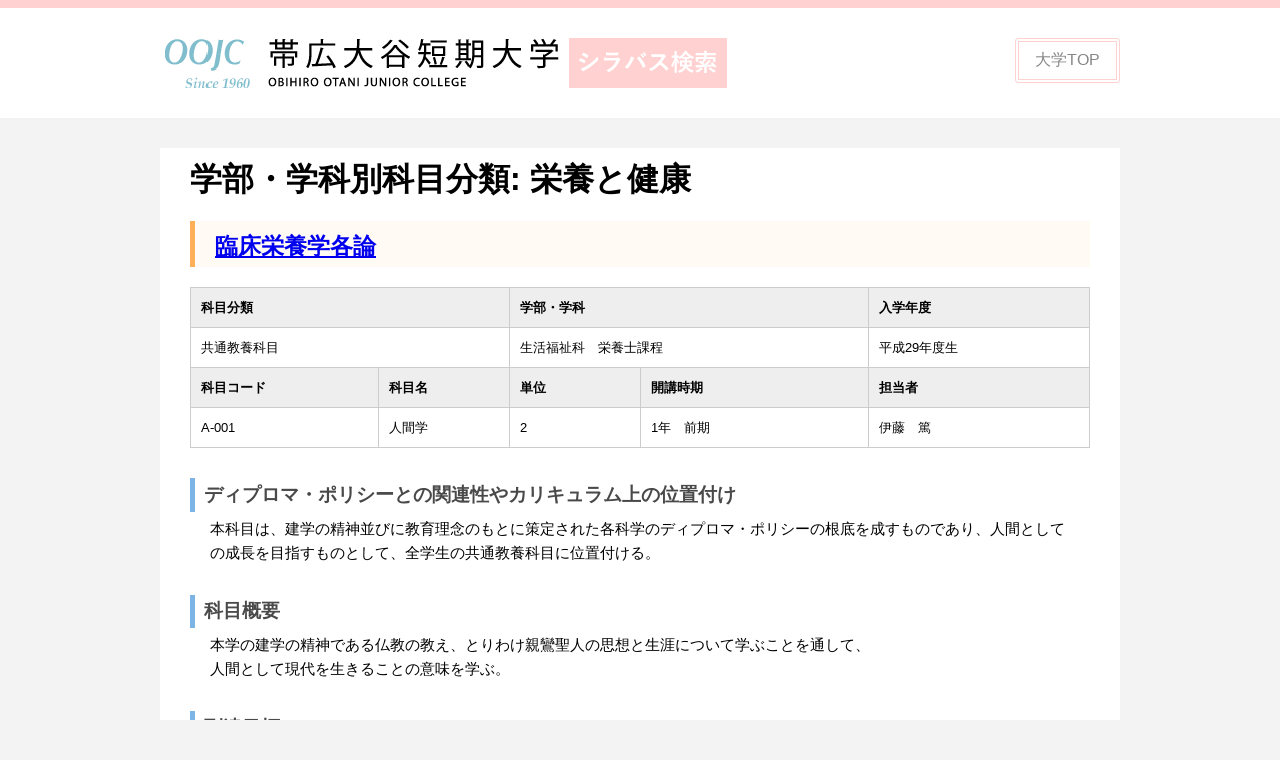

--- FILE ---
content_type: text/css
request_url: https://syllabus.oojc.ac.jp/wp/wp-content/themes/syllabus/style.css?ver=5.9.12
body_size: 18592
content:
@charset "utf-8";
/* CSS Document */

html{
	background-color:#F3F3F3;
}
body{
	font-family:"ヒラギノ角ゴ Pro W3", "Hiragino Kaku Gothic Pro", "メイリオ", Meiryo, Osaka, "ＭＳ Ｐゴシック", "MS PGothic", sans-serif;
	margin:0;
	padding:0;
	border-top: 8px solid #FFD1D1;
}

.site-content{
	background-color:#FFFFFF;
	padding:10px 30px 30px 30px;
	width:900px;
	margin:30px auto;
}
body.home .site-content{
	padding:0px;
	background-color:inherit;
}
body.home .site-main{
	padding-bottom:30px;
}
.site-content:after {
  content: "";
  clear: both;
  display: block;
}
header .wrap{
	width:960px;
	margin:0 auto;
	position:relative;
}
.site-header{
	background-color:#FFFFFF;
	padding:30px 0;
}
#non,#h28,#h29,#30{
    transition: .4s;
}
.waku{
	border-radius:5px;
	/*border:2px solid #ccc;*/
	padding:20px;
	clear:both;
	margin-bottom:15px;
	background-color:#FFFFFF;
}
body.home .waku h3{
	color: #6594e0;/*文字色*/
border-bottom: dashed 2px #6594e0;
border-left:none;
padding-left:0px;
margin-bottom:20px;
	
}
.waku_2{
	clear:both;
	/*padding:20px 0;
	margin-bottom:15px;*/
}
.waku div:after {
  content: "";
  clear: both;
  display: block;
}
.waku_non{
	/*border-radius:5px;
	background-color:#ededed;
	padding:10px;
	clear:both;
	margin-bottom:15px;
	margin-top:10px;*/
}
.waku_non p{
	margin-bottom:0;
	margin-top:0px;
	padding:0;
	color:#606060;
}
.waku h2{
	background-color:#FFD1D1;
	border:none;
	border-radius:5px;
	color:#323232;
	margin-top:0px;
}
.waku h4{
	clear:both;
	padding:10px 10px 10px 15px;
	background-color:#ededed;
	color:#525252;
	position: relative;
	border-radius: 5px;
}
.waku h4:after {
position: absolute;
content: '';
top: 100%;
left: 30px;
border: 10px solid transparent;
border-top: 10px solid #ededed;
width: 0;
height: 0;
}
.waku:after {
  content: "";
  clear: both;
  display: block;
}
.waku h3,
.waku_2 h3{
	margin-top:0px;
}
a.top{
	position:absolute;
	right:0;
    display: inline-block;
    padding: 0.5em 1em;
    text-decoration: none;
    color: #868686;
    border: double 4px #FFD1D1;
    border-radius: 3px;
    transition: .4s;
	top:0;
}
a.top:hover {
    background: #FFD1D1;
}
.box{
}
.archive table{
	margin-bottom:25px;
	font-size:13px;
}
table a{
	color:#0071bc;
}
table {
	border-collapse: collapse;
	border-spacing: 0;
	text-align: left;
	line-height: 1.5;
	width:100%;
	font-size:15px;
	
}
table.kekka {
	width: 100%;
	font-size:13px;
	border-collapse: collapse;
	box-sizing: border-box;
	word-break: break-all;
	/*table-layout:fixed;*/
}
table.kekka td{
	word-wrap: break-word;
　　overflow-wrap: break-word;
}
table th {
	padding: 10px;
	font-weight: bold;
	vertical-align: middle;
	border: 1px solid #ccc;
	background: #eee;
	white-space: nowrap;
}
table td {
	padding: 10px;
	vertical-align: top;
	border: 1px solid #ccc;
}
table.tb {
	margin-bottom:30px;
  }
  table.tb td {
  }
  table.tb th {
    width: 190px;
	white-space:inherit;
  }
p{
	font-size:15px;
	padding:0 20px;
	margin-top:5px;
	line-height:1.6em;
}
body.home p{
	padding-left:0px;
	font-size:14px;
	color:#666666;
}
h1{
	margin:0;
}
h1.site-title a,
p.site-title a{
	text-align:center;
	font-size:30px;
	margin:0;
	background:url(assets/images/logo.png) no-repeat left center;
	text-indent:-9999px;
	display:block;
	width:600px;
	height:50px;
}
h1 a{
	color:#000000;
	text-decoration:none;
}
body.single h1,
body.search h1{
	padding: 0.3em;/*文字周りの余白*/
color: #494949;/*文字色*/
background: #fffaf4;/*背景色*/
border-left: solid 5px #ffaf58;/*左線（実線 太さ 色）*/
font-size:25px;
clear:both;
margin:20px 0;

}
p.site-title{
	text-align:center;
	font-size:30px;
	font-weight:bold;
	/*margin:20px 0;*/
	margin:0;
	padding:0;
}
p.site-title a{
	color:#000000;
	text-decoration:none;
}
h2{
padding:10px 20px 5px 20px;/*文字周りの余白*/
color: #494949;/*文字色*/
background: #fffaf4;/*背景色*/
border-left: solid 5px #ffaf58;/*左線（実線 太さ 色）*/
font-size:23px;
clear:both;
margin-bottom:20px;
}
#28,#29,#30{
	margin-top:30px;
	margin-bottom:30px;
}
/*#h28 h2{
	background-color:#A4F1CA;
	border-left:none;
}*/
#h29 h2{
	background-color:#FFD1D1;
	border-left:none;
}
#h30 h2{
	background-color:#8FD7F1;
	border-left:none;
}
#h31 h2{
	background-color:#FFB664;
	border-left:none;
}
#r02 h2{
	background-color:#dbc1f8;
	border-left:none;
}
#r03 h2{
	background-color:#fff261;
	border-left:none;
}
#r04 h2{
	background-color:#4284d3;
	border-left:none;
	color: #ffffff;
}
#r05 h2{
	background-color:#A4F1CA;
	border-left:none;
}
#r06 h2{
	background-color:#FFD1D1;
	border-left:none;
}
#r07 h2{
	background-color:#FFB664;
	border-left:none;
}

h3{
	padding: 0.2em 0.5em;/*上下 左右の余白*/
color: #494949;/*文字色*/
background: transparent;/*背景透明に*/
border-left: solid 5px #7db4e6;/*左線*/
margin-top:30px;
margin-bottom:0px;
}
h4{
	clear:both;
	
}
body.home h3{
	margin-bottom:15px;
}
ol{
  counter-reset:list;
  list-style-type:none;
  padding: 0px;
  margin-left:10px;
  margin-right:10px;
  margin-bottom:50px;
}
  
ol li{
  position:relative;
  line-height: 30px;
  margin: 7px 0 7px 40px;
  padding-left: 10px;
  border-bottom: dashed 1px #F6A38B; 
}
  
ol li:before{
  counter-increment: list;
  content: counter(list);
  position: absolute;
  left: -35px;
  width: 30px;
  height: 30px;
  background: #F6A38B;
  text-align: center;
  color: #fff;
  top: 50%;
  -moz-transform: translateY(-50%);
  -webkit-transform: translateY(-50%);
  -o-transform: translateY(-50%);
  -ms-transform: translateY(-50%);
  transform: translateY(-50%);
}
.btn{
	float:right;
	margin-bottom:20px;
	margin-top:10px;
}
.btn:after {
  content: "";
  clear: both;
  display: block;
}
.table-box{
	margin-bottom:30px;
}
body.search .square_btn{
	width: auto !important;
}
.square_btn{
    display: inline-block;
    padding: 0.5em 1em;
    text-decoration: none;
    background: #668ad8;/*ボタン色*/
    color: #FFF;
    border-bottom: solid 4px #627295;
    border-radius: 3px;
	float:left;
	width:90px;
	text-align:center;
	margin-left:10px;
}
.square_btn:active {/*ボタンを押したとき*/
    -ms-transform: translateY(4px);
    -webkit-transform: translateY(4px);
    transform: translateY(4px);/*下に動く*/
    border-bottom: none;/*線を消す*/
}
.sm{
	display:none;
}
.w100{
	width:90px;
}
table th.w190{
	width:120px !important;
}
table th.w200{
	width:190px !important;
}
p.copy {
    font-size: 12px;
    padding: 13px 0px;
    text-align: center;
    background: #FFD1D1;
    clear: both;
	margin-top:30px;
	margin-bottom:0;
}
div.note p{
   background-image: url("assets/images/greendot.png");
   margin: 0px;
   line-height:40px;
   padding:0 10px;
}
div.note{
	margin-bottom:30px;
}
/* Search */

.search-form {
	position: relative;
}

.txtR{
	text-align:right;
}
/* Pagination */
.pagination{
	font-size: 15px;
	padding: 15px 0;
	text-align: center;
}
.pagination .icon{
	width: 0.666666666em;
	height: 0.666666666em;
}
.page-numbers {
	display: inline-block;
}
.page-numbers.current {
	font-size: 15px;
	font-size: 0.9375rem;
}

.page-numbers.current .screen-reader-text {
	clip: rect(1px, 1px, 1px, 1px);
	height: 1px;
	overflow: hidden;
	position: absolute !important;
	width: 1px;
}
h2.screen-reader-text{
	display:none;
}
#searchform .s {
  border: 1px solid #D6D6D6;
  height: 35px;
  width: 160px;
}

#searchform .searchsubmit {
  border: 1px solid #ea5550;
  background: #ea5550;
  font-size: 0.9em;
  font-weight: 100;
  padding: 10px;
}

/* searchsubmit effect */
#searchform .searchsubmit {
  background-color: #ea5550;
  border: 1px solid #ea5550;
  color: #fff;
  -webkit-transition: all 0.3s ease;
  -moz-transition: all 0.3s ease;
  -o-transition: all 0.3s ease;
  transition: all  0.3s ease;
}

#searchform .searchsubmit:hover {
  background-color: #fff;
  border-color: #ea5550;
  color: #ea5550;
}

/*wp-pagenavi base*/
.wp-pagenavi {
clear: both;
text-align:center;
margin-bottom:20px;
}
.wp-pagenavi a, .wp-pagenavi span {
color: #666;
background-color: #FFF;
border: solid 1px #ccc;
padding: 5px 10px;
margin: 0 2px;
white-space: nowrap;
-moz-border-radius: 3px;
-webkit-border-radius: 3px;
border-radius: 3px;
-webkit-transition: 0.2s ease-in-out;
-moz-transition: 0.2s ease-in-out;
-o-transition: 0.2s ease-in-out;
transition: 0.2s ease-in-out;
text-align: center;
text-decoration:none;
}
.wp-pagenavi a:hover{
color:#FFF; 
background-color:#666; 
border-color:#ccc;
}
.wp-pagenavi span.current{
color: #FFF;
background-color: #FFD1D1;
border-color: #FFD1D1;
font-weight: bold;
}

/*テキストボックス*/
input.search-field{
	border:0;
	padding:10px;
	font-size:16px;
	border:solid 1px #ccc;
	margin:0;
	width:500px;
	-webkit-border-radius: 3px;
	-moz-border-radius: 3px;
	border-radius: 3px;
}
input:focus {
    border:solid 1px #EEA34A;
}

/*チェックボックスの装飾*/

.checkbox01-input{
  display: none;
}
.checkbox01-parts{
  padding-left: 25px;
  position:relative;
}
.checkbox01-parts::before{
  content: "";
  display: block;
  position: absolute;
  top: 2px;
  left: 0;
  width: 15px;
  height: 15px;
  border: 1px solid #999;
  border-radius: 4px;
}
.checkbox01-input:checked + .checkbox01-parts{
  color: #009a9a;
}
.checkbox01-input:checked + .label{
	background-color:#009a9a;
}
.checkbox01-input:checked + .checkbox01-parts::after{
  content: "";
  display: block;
  position: absolute;
  top: -5px;
  left: 5px;
  width: 7px;
  height: 14px;
  transform: rotate(40deg);
  border-bottom: 3px solid #009a9a;
  border-right: 3px solid #009a9a;
}

.label{
	display:block;
	float:left;
	width:30%;
	border:1px solid #C4C4C4;
	padding:8px;
	margin-right:10px;
	font-size:13px;
	margin-bottom:10px;
	border-radius:5px;
}
div label:nth-of-type(3n).label{
	margin-right:0px;
}
label, input[type='checkbox'] {
    cursor: pointer;
}

/*検索ボタン装飾*/
.search-menu{
	clear:both;
	margin-top:20px;
	padding-bottom:20px;
	padding-top:20px;
	text-align:center;
	border-top:1px solid #C9C9C9;
	margin-bottom:30px;
}
.fix-menu{
	text-align:center;
	padding-bottom:30px;
}
.btnl{
	/*width:50%;*/
}
.button,
.search-submit {
  display       : inline-block;
  border-radius : 3px;
  font-size     : 15px;
  font-weight:bold;
  text-align    : center;
  cursor        : pointer;
  padding       : 7px 30px;
  background    : #7db4e6;
  color         : #ffffff;
  transition    : .3s;
  border        : 2px solid #7db4e6;
  clear:both;
}
.screen-reader-text{
	position: relative !important;
	clip-path:none !important;
	margin: inherit !important;
}
#29 .btn2{
	margin-top:20px;
}
.button:hover,
.button02:hover,
.search-submit:hover {
  color         : #7db4e6;
  background    : #ffffff;
}
.button02{
	display       : inline-block;
  border-radius : 3px;
  font-size     : 16px;
  text-align    : center;
  cursor        : pointer;
  padding       : 3px 10px;
  background    : #7db4e6;
  color         : #ffffff;
  transition    : .3s;
  border        : 2px solid #7db4e6;
  clear:both;
}

/*セレクトボックス装飾*/
    select{
    -webkit-appearance: none;
    -moz-appearance: none;
    appearance: none;
    margin: 0;
    height: 40px;
    background: transparent;
    position: relative;
    z-index: 1;
    padding: 0 40px 0 10px;
    border: 1px solid #ccc;
	font-size:15px;
    }
    select option{
      background-color: #fff;
      color: #333;
    }
    select::-ms-expand {
      display: none;
    }
    select:-moz-focusring { 
      color: transparent; 
      text-shadow: 0 0 0 #828c9a;
    }
	
	.selectWrap{
    position: relative;
    display: inline-block;
	background-color:#FFFFFF;
}
.selectWrap::before{
    content: '';
    position: absolute;
    z-index: 0;
    top: 0;
    right: 0;
    background: #ccc;
    height: 100%;
    width: 30px;
}
.selectWrap::after{
    content: '';
    position: absolute;
    z-index: 0;
    top: 0;
    bottom: 0;
    margin: auto 0;
    right: 9px;
    width: 0;
    height: 0;
    border-style: solid;
    border-width: 6px 6px 0 6px;
    border-color: #fff transparent transparent transparent; 
}
.jyouken{
	background-color:#EDEDED;
	padding:10px;
	margin-bottom:20px;
}
.jyouken h3{
	border-left:none;
	padding:0;
	margin:0 0 5px 0;
	font-weight:normal;
	font-size:15px;
}
.jyouken p{
	font-size:14px;
	padding:0 0 0 10px;
	margin-top:0;
	margin-bottom:5px;
}

hr{
	border: 0;
    height: 0;
    border-top: 1px solid rgba(0, 0, 0, 0.1);
    border-bottom: 1px solid rgba(255, 255, 255, 0.3);
	clear:both;
	margin:30px 0;
}

/*ページトップ*/

.gotop a{
	background: #666;
    text-decoration: none;
    color: #fff;
    width: 100px;
    padding: 15px 10px;
    text-align: center;
    display: block;
    border-radius: 5px;
}
.gotop a:hover{
    text-decoration: none;
    background: #999;
}


/* ウィンドウ幅が0〜479pxの場合に適用するCSS */
@media screen and ( max-width:479px ) {
	* {
   -webkit-appearance: none;
}
	body{
		margin:0;
	}
	body.home .site-content{
	padding:15px;
	background-color:inherit;
}
	.site-header{
		padding:15px 0;
	}
	header .wrap{
		width:auto;
		padding:0 15px;
	}
	.site-content{
		width:auto;
		padding:15px;
		margin:0;
		border-top:1px solid #D0D0D0;
	}
	.waku{
		padding:15px !important;
	}
	h1.site-title a, p.site-title a{
		width:60%;
		height:auto;
		background-size:contain;
	}
	a.top{
		right:10px;
	}
	h1{
		font-size:23px;
		margin-top:5px;
	}
	h2 {
    font-size: 20px;
}
p {
    font-size: 14px;
    margin-top: 5px;
    padding: 0 10px;
}
p.copy{
	margin:0;
	padding:10px 20px;
	
}
br{
	/*display:none;*/
}

h3 {
    margin-bottom: 10px;
    margin-top: 30px;
    padding: 0 0.5em;
	font-size:18px;
}

ol {
    margin-left: 0px;
    margin-right: 0px;
}
.btn{
	/*float:none;
	width:100%;*/
}
h1.site-title a, p.site-title a {
    width: 100%;
    height: auto;
    background-size: contain;
}
a.top {
	display:none;
}
.waku hr{
	display:none;
}

.square_btn{
    display: inline-block;
    padding: 5px 5px;
    text-decoration: none;
    background: #668ad8;/*ボタン色*/
    color: #FFF;
    border-bottom: solid 4px #627295;
    border-radius: 3px;
	float:left;
	width:80px;
	text-align:center;
	margin-left:0px;
}
.square_btn:active {/*ボタンを押したとき*/
    -ms-transform: translateY(4px);
    -webkit-transform: translateY(4px);
    transform: translateY(4px);/*下に動く*/
    border-bottom: none;/*線を消す*/
}
table{
	width:100%;
	margin-bottom:20px;
	border-top: 1px solid #ccc !important;
	table-layout: fixed;
	word-break: break-word;
	overflow-wrap : break-word;
}
.sm table th{
	white-space: inherit;
}
table td{
	
}
table.tb {
    border-top: 1px solid #999;
  }
  table.tb td {
    display: block;
  }
  table.tb th {
    display: block;
    border-top: none;
    border-bottom: none;
    width: auto;
  }
  
.pc{
	display:none;
}
.sm{
	display:block;
}
.button,
.search-submit,
.button02{
	margin:15px auto 15px auto;
}
.button, .search-submit,
.button02{
	width:100%;
    display: block;
    border-radius: 3px;
    font-size: 16px;
    text-align: center;
    cursor: pointer;
    padding: 7px 30px;
    background: #7db4e6;
    color: #ffffff;
    transition: .3s;
    border: 2px solid #7db4e6;
    clear: both;
}
.search-menu .search-submit{
	padding:7px 10px;
}
.button:hover, .button02:hover, .search-submit:hover{
	color: #7db4e6;
background: #ffffff;
}

dt {
  position: relative;
  padding: 0.5em;
  background: #e0edff;
	font-size:15px;
}

dt:after {
position: absolute;
content: '';
top: 100%;
left: 30px;
border: 8px solid transparent;
border-top: 8px solid #e0edff;
width: 0;
height: 0;
}
dd {
  padding: 15px 10px 0 10px;
  margin-left: 0;
  border-width: 0 1px 1px;
  color: #333;
  line-height: 1.5em;
  
	font-size:15px;
}
table.kekka{
	border:none !important;
}
table.kekka thead {
	display:none;
}
table.kekka tbody tr{
	display:block;
	border-top:2px solid #ccc;
	margin-bottom: 25px;
}
table.kekka tbody td {
	display:block;
	border-left:2px solid #ccc;
	border-right:2px solid #ccc;
	border-top:none;
	border-bottom:1px solid #ccc;
	padding:10px;
	vertical-align:middle;
	line-height:1.4em;
	width:auto !important;
	word-break: break-word;
	overflow-wrap : break-word;
}
table.kekka tbody td:last-child{
	border-bottom:2px solid #ccc;
}
.archive table{
	font-size:14px;
}
table.kekka tbody td a{
	display:block;
	width:auto;
	background-image:url(assets/images/list_icon.png);
	background-position:right center;
	background-repeat:no-repeat;
	padding:8px 80px 8px 0px;
	font-size:16px;
}
table.kekka tbody td:after {
 /* content: "";
  clear: both;
  display: block;*/
}
table.kekka tbody td::before {
	content: attr(label);
	/*float: left;*/
	clear:both;
	font-weight:bold;
	display:block;
	width:100%;
	margin-right:10px;
	margin-left:-10px;
	margin-top:-10px;
	background-color:#eee;
	padding:10px;
	margin-bottom:10px;
}
table.kekka tbody td.nashi::before{
	display:none;
}
table.kekka tbody tr::after{
}

a.print{
	display:none;
}
.label{
	display:block;
	float:none;
	width:auto;
	margin-right:0px;
}
input.search-field{
	width:100%;
	padding:10px;
	font-size:16px;
	border:solid 1px #ccc;
	margin:0;
	-webkit-border-radius: 3px;
	-moz-border-radius: 3px;
	border-radius: 3px;
}
table a{
	font-weight:bold;
}
table.tb{
	margin-bottom:15px;
}
.jyouken p{
	padding-right:10px;
}

.search-menu{
	border:none;
	padding:0px;
	margin-bottom:40px;
}
.fix-menu{
	padding-bottom:0px;
}
/*.fix-menu{
		list-style: none;
		background-color:rgba(85,85,85,0.66);
		position: fixed;
		bottom: 0;
		left:0;
		width: 100%;
		display:block;
		z-index: 99;
		margin: 0;
		text-align:center;
	}
.fix-menu button.search-submit{
	margin:13px auto;
	padding:8px;
	width:93%;
	font-size:18px;
}
.wp-pagenavi{
	width:auto;
}
.wp-pagenavi a, .wp-pagenavi span{
	display:inline-block;
	margin-bottom:10px;
}*/
.gotop a{
	background: #666;
    text-decoration: none;
    color: #fff;
    width: 100px;
    padding: 8px 5px;
    text-align: center;
    display: block;
    border-radius: 5px;
	font-style:14px;
}

}


@media print{
	html{
	background-color: inherit;
}
body{
	width:100% !important;
margin:0 !important;
padding:0 !important;
	border-top: none;
}
.site-info,
a.top,
.gotop,
	.site-header{
	display:none;
}
body.single h1,
body.search h1{
	margin-top:0px;
	padding:0px;
background: none;
border-left: none;
padding-left:0px;
}
body.home .site-content{
	width:auto;
}
h1.site-title a, p.site-title a{
	margin:0 auto;
}
h3{
border-left: solid 5px #ccc;/*左線*/
margin-top:20px;
}
	.btn{
		display:none;
	}
	ol{
		margin-bottom:30px;
	}
	ol li{
  border-bottom: dashed 1px #666; 
}
  
ol li:before{
  background: #666;
}
table th {
	padding: 5px;
}
table td {
	padding: 5px;
}

}